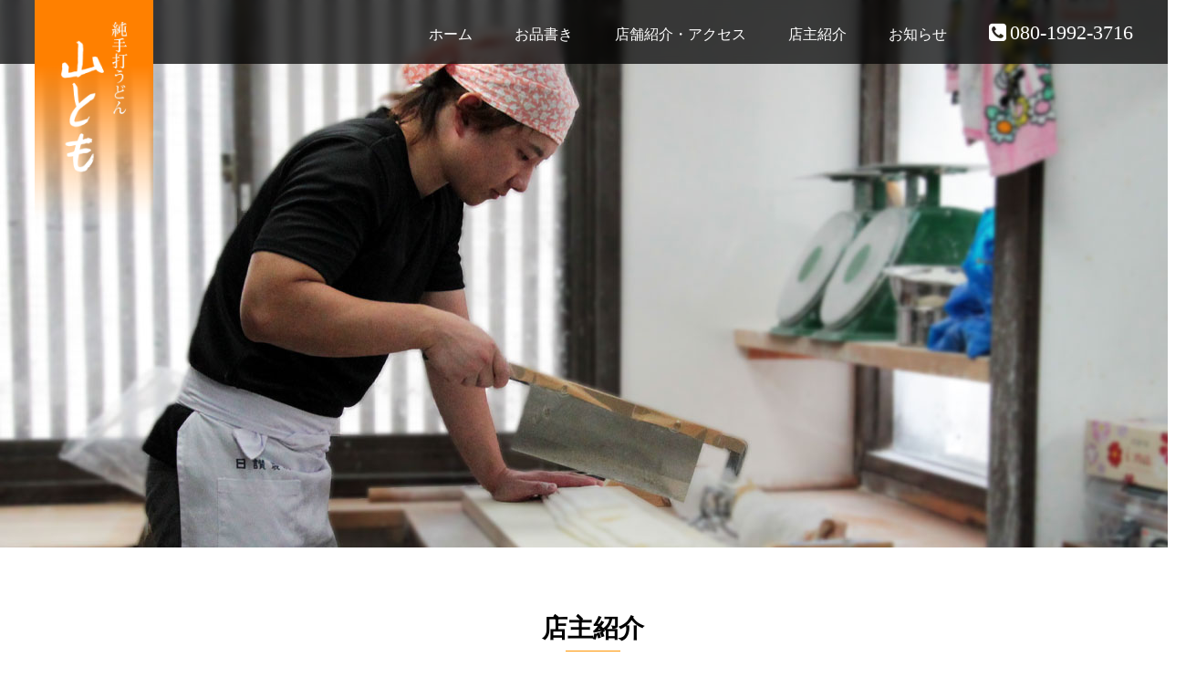

--- FILE ---
content_type: text/html; charset=UTF-8
request_url: https://yamatomo-udon.com/profile/
body_size: 8393
content:
<!doctype html>
<html lang="ja" class="no-js">
<head>
<meta charset="UTF-8">
<title>  店主紹介 ｜ 純手打うどん 山とも 香川県丸亀市</title>

<link href="//www.google-analytics.com" rel="dns-prefetch">
<link href="https://yamatomo-udon.com/images/favicon .ico" rel="shortcut icon">
 <!-- <link href="https://yamatomo-udon.com/wp-content/themes/html5blank-stable/img/icons/touch.png" rel="apple-touch-icon-precomposed"> -->

<!-- カレンダー用 -->
<link rel="stylesheet" href="//yamatomo-udon.com/business-calendar-v5.0/business-calendar/css/reset.css" />
<link rel="stylesheet" href="//yamatomo-udon.com/business-calendar-v5.0/business-calendar/css/business-calendar.css" />

<link href="//netdna.bootstrapcdn.com/font-awesome/4.0.3/css/font-awesome.min.css" rel="stylesheet">
<link href="https://fonts.googleapis.com/css?family=Sawarabi+Mincho" rel="stylesheet">



<meta http-equiv="X-UA-Compatible" content="IE=edge,chrome=1">
<meta name="viewport" content="width=device-width, initial-scale=1.0">
<meta name="description" content="すべて手作業にこだわった香川県丸亀市の讃岐うどんのお店。">





<script src="https://ajax.googleapis.com/ajax/libs/jquery/1.8.3/jquery.min.js"></script>
<script type="text/javascript" src="https://yamatomo-udon.com/js/jquery.page-scroller.js"></script>
<script type="text/javascript" src="https://yamatomo-udon.com/js/pagetop.js"></script>
<script type="text/javascript" src="https://yamatomo-udon.com/js/toggle.js"></script>

<script type="text/javascript" src="https://yamatomo-udon.com/js/swiper.min.js"></script>
<link href="https://yamatomo-udon.com/js/swiper.min.css" rel="stylesheet">

<!-- imagesLoaded.js -->
<script src="//cdn.jsdelivr.net/npm/imagesloaded@4.1.4/imagesloaded.pkgd.min.js"></script>

<script type="text/javascript" src="https://yamatomo-udon.com/js/headerColor.js"></script>




<meta name='robots' content='max-image-preview:large' />
	<style>img:is([sizes="auto" i], [sizes^="auto," i]) { contain-intrinsic-size: 3000px 1500px }</style>
	<script type="text/javascript">
/* <![CDATA[ */
window._wpemojiSettings = {"baseUrl":"https:\/\/s.w.org\/images\/core\/emoji\/15.0.3\/72x72\/","ext":".png","svgUrl":"https:\/\/s.w.org\/images\/core\/emoji\/15.0.3\/svg\/","svgExt":".svg","source":{"concatemoji":"https:\/\/yamatomo-udon.com\/wp-includes\/js\/wp-emoji-release.min.js?ver=6.7.4"}};
/*! This file is auto-generated */
!function(i,n){var o,s,e;function c(e){try{var t={supportTests:e,timestamp:(new Date).valueOf()};sessionStorage.setItem(o,JSON.stringify(t))}catch(e){}}function p(e,t,n){e.clearRect(0,0,e.canvas.width,e.canvas.height),e.fillText(t,0,0);var t=new Uint32Array(e.getImageData(0,0,e.canvas.width,e.canvas.height).data),r=(e.clearRect(0,0,e.canvas.width,e.canvas.height),e.fillText(n,0,0),new Uint32Array(e.getImageData(0,0,e.canvas.width,e.canvas.height).data));return t.every(function(e,t){return e===r[t]})}function u(e,t,n){switch(t){case"flag":return n(e,"\ud83c\udff3\ufe0f\u200d\u26a7\ufe0f","\ud83c\udff3\ufe0f\u200b\u26a7\ufe0f")?!1:!n(e,"\ud83c\uddfa\ud83c\uddf3","\ud83c\uddfa\u200b\ud83c\uddf3")&&!n(e,"\ud83c\udff4\udb40\udc67\udb40\udc62\udb40\udc65\udb40\udc6e\udb40\udc67\udb40\udc7f","\ud83c\udff4\u200b\udb40\udc67\u200b\udb40\udc62\u200b\udb40\udc65\u200b\udb40\udc6e\u200b\udb40\udc67\u200b\udb40\udc7f");case"emoji":return!n(e,"\ud83d\udc26\u200d\u2b1b","\ud83d\udc26\u200b\u2b1b")}return!1}function f(e,t,n){var r="undefined"!=typeof WorkerGlobalScope&&self instanceof WorkerGlobalScope?new OffscreenCanvas(300,150):i.createElement("canvas"),a=r.getContext("2d",{willReadFrequently:!0}),o=(a.textBaseline="top",a.font="600 32px Arial",{});return e.forEach(function(e){o[e]=t(a,e,n)}),o}function t(e){var t=i.createElement("script");t.src=e,t.defer=!0,i.head.appendChild(t)}"undefined"!=typeof Promise&&(o="wpEmojiSettingsSupports",s=["flag","emoji"],n.supports={everything:!0,everythingExceptFlag:!0},e=new Promise(function(e){i.addEventListener("DOMContentLoaded",e,{once:!0})}),new Promise(function(t){var n=function(){try{var e=JSON.parse(sessionStorage.getItem(o));if("object"==typeof e&&"number"==typeof e.timestamp&&(new Date).valueOf()<e.timestamp+604800&&"object"==typeof e.supportTests)return e.supportTests}catch(e){}return null}();if(!n){if("undefined"!=typeof Worker&&"undefined"!=typeof OffscreenCanvas&&"undefined"!=typeof URL&&URL.createObjectURL&&"undefined"!=typeof Blob)try{var e="postMessage("+f.toString()+"("+[JSON.stringify(s),u.toString(),p.toString()].join(",")+"));",r=new Blob([e],{type:"text/javascript"}),a=new Worker(URL.createObjectURL(r),{name:"wpTestEmojiSupports"});return void(a.onmessage=function(e){c(n=e.data),a.terminate(),t(n)})}catch(e){}c(n=f(s,u,p))}t(n)}).then(function(e){for(var t in e)n.supports[t]=e[t],n.supports.everything=n.supports.everything&&n.supports[t],"flag"!==t&&(n.supports.everythingExceptFlag=n.supports.everythingExceptFlag&&n.supports[t]);n.supports.everythingExceptFlag=n.supports.everythingExceptFlag&&!n.supports.flag,n.DOMReady=!1,n.readyCallback=function(){n.DOMReady=!0}}).then(function(){return e}).then(function(){var e;n.supports.everything||(n.readyCallback(),(e=n.source||{}).concatemoji?t(e.concatemoji):e.wpemoji&&e.twemoji&&(t(e.twemoji),t(e.wpemoji)))}))}((window,document),window._wpemojiSettings);
/* ]]> */
</script>
<style id='wp-emoji-styles-inline-css' type='text/css'>

	img.wp-smiley, img.emoji {
		display: inline !important;
		border: none !important;
		box-shadow: none !important;
		height: 1em !important;
		width: 1em !important;
		margin: 0 0.07em !important;
		vertical-align: -0.1em !important;
		background: none !important;
		padding: 0 !important;
	}
</style>
<link rel='stylesheet' id='wp-block-library-css' href='https://yamatomo-udon.com/wp-includes/css/dist/block-library/style.min.css?ver=6.7.4' media='all' />
<style id='classic-theme-styles-inline-css' type='text/css'>
/*! This file is auto-generated */
.wp-block-button__link{color:#fff;background-color:#32373c;border-radius:9999px;box-shadow:none;text-decoration:none;padding:calc(.667em + 2px) calc(1.333em + 2px);font-size:1.125em}.wp-block-file__button{background:#32373c;color:#fff;text-decoration:none}
</style>
<style id='global-styles-inline-css' type='text/css'>
:root{--wp--preset--aspect-ratio--square: 1;--wp--preset--aspect-ratio--4-3: 4/3;--wp--preset--aspect-ratio--3-4: 3/4;--wp--preset--aspect-ratio--3-2: 3/2;--wp--preset--aspect-ratio--2-3: 2/3;--wp--preset--aspect-ratio--16-9: 16/9;--wp--preset--aspect-ratio--9-16: 9/16;--wp--preset--color--black: #000000;--wp--preset--color--cyan-bluish-gray: #abb8c3;--wp--preset--color--white: #ffffff;--wp--preset--color--pale-pink: #f78da7;--wp--preset--color--vivid-red: #cf2e2e;--wp--preset--color--luminous-vivid-orange: #ff6900;--wp--preset--color--luminous-vivid-amber: #fcb900;--wp--preset--color--light-green-cyan: #7bdcb5;--wp--preset--color--vivid-green-cyan: #00d084;--wp--preset--color--pale-cyan-blue: #8ed1fc;--wp--preset--color--vivid-cyan-blue: #0693e3;--wp--preset--color--vivid-purple: #9b51e0;--wp--preset--gradient--vivid-cyan-blue-to-vivid-purple: linear-gradient(135deg,rgba(6,147,227,1) 0%,rgb(155,81,224) 100%);--wp--preset--gradient--light-green-cyan-to-vivid-green-cyan: linear-gradient(135deg,rgb(122,220,180) 0%,rgb(0,208,130) 100%);--wp--preset--gradient--luminous-vivid-amber-to-luminous-vivid-orange: linear-gradient(135deg,rgba(252,185,0,1) 0%,rgba(255,105,0,1) 100%);--wp--preset--gradient--luminous-vivid-orange-to-vivid-red: linear-gradient(135deg,rgba(255,105,0,1) 0%,rgb(207,46,46) 100%);--wp--preset--gradient--very-light-gray-to-cyan-bluish-gray: linear-gradient(135deg,rgb(238,238,238) 0%,rgb(169,184,195) 100%);--wp--preset--gradient--cool-to-warm-spectrum: linear-gradient(135deg,rgb(74,234,220) 0%,rgb(151,120,209) 20%,rgb(207,42,186) 40%,rgb(238,44,130) 60%,rgb(251,105,98) 80%,rgb(254,248,76) 100%);--wp--preset--gradient--blush-light-purple: linear-gradient(135deg,rgb(255,206,236) 0%,rgb(152,150,240) 100%);--wp--preset--gradient--blush-bordeaux: linear-gradient(135deg,rgb(254,205,165) 0%,rgb(254,45,45) 50%,rgb(107,0,62) 100%);--wp--preset--gradient--luminous-dusk: linear-gradient(135deg,rgb(255,203,112) 0%,rgb(199,81,192) 50%,rgb(65,88,208) 100%);--wp--preset--gradient--pale-ocean: linear-gradient(135deg,rgb(255,245,203) 0%,rgb(182,227,212) 50%,rgb(51,167,181) 100%);--wp--preset--gradient--electric-grass: linear-gradient(135deg,rgb(202,248,128) 0%,rgb(113,206,126) 100%);--wp--preset--gradient--midnight: linear-gradient(135deg,rgb(2,3,129) 0%,rgb(40,116,252) 100%);--wp--preset--font-size--small: 13px;--wp--preset--font-size--medium: 20px;--wp--preset--font-size--large: 36px;--wp--preset--font-size--x-large: 42px;--wp--preset--spacing--20: 0.44rem;--wp--preset--spacing--30: 0.67rem;--wp--preset--spacing--40: 1rem;--wp--preset--spacing--50: 1.5rem;--wp--preset--spacing--60: 2.25rem;--wp--preset--spacing--70: 3.38rem;--wp--preset--spacing--80: 5.06rem;--wp--preset--shadow--natural: 6px 6px 9px rgba(0, 0, 0, 0.2);--wp--preset--shadow--deep: 12px 12px 50px rgba(0, 0, 0, 0.4);--wp--preset--shadow--sharp: 6px 6px 0px rgba(0, 0, 0, 0.2);--wp--preset--shadow--outlined: 6px 6px 0px -3px rgba(255, 255, 255, 1), 6px 6px rgba(0, 0, 0, 1);--wp--preset--shadow--crisp: 6px 6px 0px rgba(0, 0, 0, 1);}:where(.is-layout-flex){gap: 0.5em;}:where(.is-layout-grid){gap: 0.5em;}body .is-layout-flex{display: flex;}.is-layout-flex{flex-wrap: wrap;align-items: center;}.is-layout-flex > :is(*, div){margin: 0;}body .is-layout-grid{display: grid;}.is-layout-grid > :is(*, div){margin: 0;}:where(.wp-block-columns.is-layout-flex){gap: 2em;}:where(.wp-block-columns.is-layout-grid){gap: 2em;}:where(.wp-block-post-template.is-layout-flex){gap: 1.25em;}:where(.wp-block-post-template.is-layout-grid){gap: 1.25em;}.has-black-color{color: var(--wp--preset--color--black) !important;}.has-cyan-bluish-gray-color{color: var(--wp--preset--color--cyan-bluish-gray) !important;}.has-white-color{color: var(--wp--preset--color--white) !important;}.has-pale-pink-color{color: var(--wp--preset--color--pale-pink) !important;}.has-vivid-red-color{color: var(--wp--preset--color--vivid-red) !important;}.has-luminous-vivid-orange-color{color: var(--wp--preset--color--luminous-vivid-orange) !important;}.has-luminous-vivid-amber-color{color: var(--wp--preset--color--luminous-vivid-amber) !important;}.has-light-green-cyan-color{color: var(--wp--preset--color--light-green-cyan) !important;}.has-vivid-green-cyan-color{color: var(--wp--preset--color--vivid-green-cyan) !important;}.has-pale-cyan-blue-color{color: var(--wp--preset--color--pale-cyan-blue) !important;}.has-vivid-cyan-blue-color{color: var(--wp--preset--color--vivid-cyan-blue) !important;}.has-vivid-purple-color{color: var(--wp--preset--color--vivid-purple) !important;}.has-black-background-color{background-color: var(--wp--preset--color--black) !important;}.has-cyan-bluish-gray-background-color{background-color: var(--wp--preset--color--cyan-bluish-gray) !important;}.has-white-background-color{background-color: var(--wp--preset--color--white) !important;}.has-pale-pink-background-color{background-color: var(--wp--preset--color--pale-pink) !important;}.has-vivid-red-background-color{background-color: var(--wp--preset--color--vivid-red) !important;}.has-luminous-vivid-orange-background-color{background-color: var(--wp--preset--color--luminous-vivid-orange) !important;}.has-luminous-vivid-amber-background-color{background-color: var(--wp--preset--color--luminous-vivid-amber) !important;}.has-light-green-cyan-background-color{background-color: var(--wp--preset--color--light-green-cyan) !important;}.has-vivid-green-cyan-background-color{background-color: var(--wp--preset--color--vivid-green-cyan) !important;}.has-pale-cyan-blue-background-color{background-color: var(--wp--preset--color--pale-cyan-blue) !important;}.has-vivid-cyan-blue-background-color{background-color: var(--wp--preset--color--vivid-cyan-blue) !important;}.has-vivid-purple-background-color{background-color: var(--wp--preset--color--vivid-purple) !important;}.has-black-border-color{border-color: var(--wp--preset--color--black) !important;}.has-cyan-bluish-gray-border-color{border-color: var(--wp--preset--color--cyan-bluish-gray) !important;}.has-white-border-color{border-color: var(--wp--preset--color--white) !important;}.has-pale-pink-border-color{border-color: var(--wp--preset--color--pale-pink) !important;}.has-vivid-red-border-color{border-color: var(--wp--preset--color--vivid-red) !important;}.has-luminous-vivid-orange-border-color{border-color: var(--wp--preset--color--luminous-vivid-orange) !important;}.has-luminous-vivid-amber-border-color{border-color: var(--wp--preset--color--luminous-vivid-amber) !important;}.has-light-green-cyan-border-color{border-color: var(--wp--preset--color--light-green-cyan) !important;}.has-vivid-green-cyan-border-color{border-color: var(--wp--preset--color--vivid-green-cyan) !important;}.has-pale-cyan-blue-border-color{border-color: var(--wp--preset--color--pale-cyan-blue) !important;}.has-vivid-cyan-blue-border-color{border-color: var(--wp--preset--color--vivid-cyan-blue) !important;}.has-vivid-purple-border-color{border-color: var(--wp--preset--color--vivid-purple) !important;}.has-vivid-cyan-blue-to-vivid-purple-gradient-background{background: var(--wp--preset--gradient--vivid-cyan-blue-to-vivid-purple) !important;}.has-light-green-cyan-to-vivid-green-cyan-gradient-background{background: var(--wp--preset--gradient--light-green-cyan-to-vivid-green-cyan) !important;}.has-luminous-vivid-amber-to-luminous-vivid-orange-gradient-background{background: var(--wp--preset--gradient--luminous-vivid-amber-to-luminous-vivid-orange) !important;}.has-luminous-vivid-orange-to-vivid-red-gradient-background{background: var(--wp--preset--gradient--luminous-vivid-orange-to-vivid-red) !important;}.has-very-light-gray-to-cyan-bluish-gray-gradient-background{background: var(--wp--preset--gradient--very-light-gray-to-cyan-bluish-gray) !important;}.has-cool-to-warm-spectrum-gradient-background{background: var(--wp--preset--gradient--cool-to-warm-spectrum) !important;}.has-blush-light-purple-gradient-background{background: var(--wp--preset--gradient--blush-light-purple) !important;}.has-blush-bordeaux-gradient-background{background: var(--wp--preset--gradient--blush-bordeaux) !important;}.has-luminous-dusk-gradient-background{background: var(--wp--preset--gradient--luminous-dusk) !important;}.has-pale-ocean-gradient-background{background: var(--wp--preset--gradient--pale-ocean) !important;}.has-electric-grass-gradient-background{background: var(--wp--preset--gradient--electric-grass) !important;}.has-midnight-gradient-background{background: var(--wp--preset--gradient--midnight) !important;}.has-small-font-size{font-size: var(--wp--preset--font-size--small) !important;}.has-medium-font-size{font-size: var(--wp--preset--font-size--medium) !important;}.has-large-font-size{font-size: var(--wp--preset--font-size--large) !important;}.has-x-large-font-size{font-size: var(--wp--preset--font-size--x-large) !important;}
:where(.wp-block-post-template.is-layout-flex){gap: 1.25em;}:where(.wp-block-post-template.is-layout-grid){gap: 1.25em;}
:where(.wp-block-columns.is-layout-flex){gap: 2em;}:where(.wp-block-columns.is-layout-grid){gap: 2em;}
:root :where(.wp-block-pullquote){font-size: 1.5em;line-height: 1.6;}
</style>
<link rel='stylesheet' id='normalize-css' href='https://yamatomo-udon.com/wp-content/themes/html5blank-stable/normalize.css?ver=1.0' media='all' />
<link rel='stylesheet' id='html5blank-css' href='https://yamatomo-udon.com/wp-content/themes/html5blank-stable/style.css?ver=1.0' media='all' />
<script type="text/javascript" src="https://yamatomo-udon.com/wp-content/themes/html5blank-stable/js/lib/conditionizr-4.3.0.min.js?ver=4.3.0" id="conditionizr-js"></script>
<script type="text/javascript" src="https://yamatomo-udon.com/wp-content/themes/html5blank-stable/js/lib/modernizr-2.7.1.min.js?ver=2.7.1" id="modernizr-js"></script>
<script type="text/javascript" src="https://yamatomo-udon.com/wp-includes/js/jquery/jquery.min.js?ver=3.7.1" id="jquery-core-js"></script>
<script type="text/javascript" src="https://yamatomo-udon.com/wp-includes/js/jquery/jquery-migrate.min.js?ver=3.4.1" id="jquery-migrate-js"></script>
<script type="text/javascript" src="https://yamatomo-udon.com/wp-content/themes/html5blank-stable/js/scripts.js?ver=1.0.0" id="html5blankscripts-js"></script>
<link rel="https://api.w.org/" href="https://yamatomo-udon.com/wp-json/" /><link rel="alternate" title="JSON" type="application/json" href="https://yamatomo-udon.com/wp-json/wp/v2/pages/44" /><link rel="alternate" title="oEmbed (JSON)" type="application/json+oembed" href="https://yamatomo-udon.com/wp-json/oembed/1.0/embed?url=https%3A%2F%2Fyamatomo-udon.com%2Fprofile%2F" />
<link rel="alternate" title="oEmbed (XML)" type="text/xml+oembed" href="https://yamatomo-udon.com/wp-json/oembed/1.0/embed?url=https%3A%2F%2Fyamatomo-udon.com%2Fprofile%2F&#038;format=xml" />
<script>
      // conditionizr.com
      // configure environment tests
      conditionizr.config({
          assets: 'https://yamatomo-udon.com/wp-content/themes/html5blank-stable',
          tests: {}
      });
</script>

<link rel="stylesheet" href="https://yamatomo-udon.com/wp-content/themes/html5blank-stable/style.css?20260123-071403" type="text/css" />


<!-- Google tag (gtag.js) -->
<script async src="https://www.googletagmanager.com/gtag/js?id=G-QB3RVTJF4L"></script>
<script>
  window.dataLayer = window.dataLayer || [];
  function gtag(){dataLayer.push(arguments);}
  gtag('js', new Date());

  gtag('config', 'G-QB3RVTJF4L');
</script>


</head>
<body class="page-template-default page page-id-44 profile">




<!-- header -->
<header id="top-head" class="header clear headerColor-default" role="banner">


<!-- pc-header-wrapperここから -->
<div class="pc-head-wrapper">
<div id="mobile-head">
<!-- logo -->
<div class="logo">
<a href="https://yamatomo-udon.com">
<!-- ロゴ -->
<img src="https://yamatomo-udon.com/images/logo.png" alt="純手打山ともうどん｜香川県丸亀市" class="logo-img">
</a>
</div>
<!-- /logo -->

<div id="phone" class="pc-none">
<div>
<i class="fa fa-phone-square icon_blue" aria-hidden="true"></i>
</div>
</div>


<div id="nav-toggle">
<div>
<span></span>
<span></span>
<span></span>
</div>
</div>


</div>



<!-- nav -->
<nav id="global-nav" class="nav" role="navigation">
<ul id="global-navi-pc">
<li class="menu-nav"><a href="https://yamatomo-udon.com" class="navi-lnk">ホーム</a></li>
<li class="menu-nav"><a href="https://yamatomo-udon.com/menu/" class="navi-lnk">お品書き</a></li>
<li class="menu-nav"><a href="https://yamatomo-udon.com/access/" class="navi-lnk">店舗紹介・アクセス</a></li>
<li class="menu-nav"><a href="https://yamatomo-udon.com/profile/" class="navi-lnk">店主紹介</a></li>
<li class="menu-nav"><a href="https://yamatomo-udon.com/category/info/" class="navi-lnk">お知らせ</a></li>
<li class="menu-nav display-none02"><a href="https://yamatomo-udon.com/category/blog/" class="navi-lnk">ブログ</a></li>
<li class="menu-nav sp-none tab-none"><a href="tel:08019923716" class="navi-lnk fs-22"><span class="nav-icon"><i class="fa fa-phone-square" aria-hidden="true"></i></span>080-1992-3716</a></li>
</ul>
</nav>
<!-- /nav -->


<div id="phone_box" class="pc-none">
<div class="phone_box_inner">
<p>〒760-0082<br>香川県丸亀市土器町東9丁目194</p>
<p class="phone_box_tel"><a href="tel:08019923716"><i class="fa fa-phone-square phone_box_icon" aria-hidden="true"></i>080-1992-3716</a></p>
<p>営業時間<br>平日　9：30～13：30（玉切れ終了）<br>土日祝　10:00～13：30（玉切れ終了）</p>
<p>店休日：毎週火曜日（祝日は営業あり）</p>
<p class="font_small">※電話番号をタップすると電話をかけられます</p>
</div>
</div>

</div>
<!-- pc-header-wrapperここまで -->


</header>
<!-- /header -->


	<main role="main">
		<!-- section -->
		<section>


		
			<!-- article -->
			<article id="post-44" class="post-44 page type-page status-publish hentry">

				<section>
<div class="sub-header-pic02">
</div>
<div class="sub-title-h1">
<h1>店主紹介</h1>
</div>

<div class="sub-wrapper sp-wrapper">
<img decoding="async" src="https://yamatomo-udon.com/images/sub_pic01.jpg" alt="店主似顔絵" />

<table class="table01">
<tr>
<th>名前</th>
<td>とも</td>
</tr>
<tr>
<th>出生</th>
<td>香川県丸亀市生まれ　丸亀育ち</td>
</tr>
<tr>
<th>趣味</th>
<td>うどん屋巡り　筋トレ</td>
</tr>
<tr>
<th>好きな事</th>
<td>三代目JSBライブ参戦</td>
</tr>
<tr>
<th>資格</th>
<td>空手の指導者<br>
全日本空手道連盟公認五段<br>
香川空手道連盟強化委員会委員<br>
日本スポーツ協会上級指導員<br>
スポーツ少年団公認指導員<br>
調理師免許取得</td>
</tr>
<tr>
<th>SNS</th>
<td><div class="sns-bt-wrapper"><a href="https://www.instagram.com/yamatomoudon/" target="_blank" class="sns-bt" rel="noopener noreferrer"><img decoding="async" src="https://yamatomo-udon.com/images/sns01.png" alt="インスタグラム" /></a><a href="https://twitter.com/yamatomo_udon" target="_blank" class="sns-bt" rel="noopener noreferrer"><img decoding="async" src="https://yamatomo-udon.com/images/sns02.png" alt="インスタグラム" /></a></div></td></tr>
</table>


</div>


<div class="sub-wrapper02 sp-wrapper">




<div class="greetings clear">

<div class="greetings-l">
<div class="profile-photo">
</div>
<p>店主　佐藤&nbsp;智朗</p>
</div>

<div class="greetings-r tab-wrapper">
<h3>ご挨拶</h3>
<P>この度は、純手打うどん 山とものホームページを見て頂きありがとうございます。<br>
純手打うどん 山ともでは、屋号になるように「純手打」に強くこだわりを持ち、全工程、一切機械を使用せず、古き良き伝統を守り、うどんをお客様にお届けしています。<br>
<br>
時代は急加速で変化していく中でうどん業界も同じく、昔と現在はうどん粉に始まり、うどんの作り方、メニュー、店舗の作りなど急加速で変化していっています。<br>

讃岐うどんの本場、香川県のうどん屋でも約650店舗近くあるうどん屋のほとんどのお店が機械を使用し、うどんの材料には、本来の「うどん粉・塩水」以外に、でんぷん・増粘剤・ｐH調整剤などを入れて、うどんを提供しているお店がたくさんあります。<br>
お土産うどんを店舗で湯がいてその場で出すお店なども増えています。<br>
<br>
本物の讃岐うどんの「コシ」はそのようなもので作るものではないと思っています。<br>
何十年も前の讃岐うどんには、そんな機械も材料もなく、それでも「讃岐うどん」はしっかり「コシ」がありました。<br>
</p>
</div>

</div>

<div class="tab-wrapper">
<p>
私は、今後5年後・10年後の讃岐うどんが違う路線に進み、本物の讃岐うどんが壊れていくことを不安に思い、毎日うどんと向き合いながら過ごしています。<br>
10年前・20年前のような職人技で勝負するお店が次々と消え、香川県民でも、多くの方の間違った讃岐うどんへの解釈。<br>
<br>
県民に<br>
「どこのお店が好きですか?どこかおススメうどんありますか？」<br>
と質問しても、<br>
「どこでもいい」「早かったらいい」「安かったらいい」<br>
年配の方は「昔のうどん屋の方がおいしいお店が多かった」<br>
などの意見も言っておられました。<br>
いい意味で純手打うどん 山ともは、他店とは違う路線。<br>
新しい路線ではなく、伝統の路線から脱線することなく、素直にまっすぐ進んでいるのではないかと思います。<br>
<br>
機械の進歩、うどんの材料の安心がメリット・デメリットを生み出しているのは確かです。<br>
間違った讃岐うどんに進まないように、一度間違った讃岐うどんのイメージの根は深いかも知れませんが、本物の讃岐うどんをこの先も出せる店舗を守り続けていきたいと思います。</p>

</div>

</div>


</section>
				<div class="comments">
	


</div>

				<br class="clear">

				
			</article>
			<!-- /article -->

		
		
		</section>
		<!-- /section -->
	</main>


<!-- footer -->
<footer>

<div class="footer">
<!-- copyright -->
<p>&copy; 2020 Copyright 純手打ちうどん 山とも All Right Reserved.<span><a href="http://www.frontia.tv/" target="blank">Powered By Frontia-Kikaku</a></span></p>
<p>〒760-0082　香川県丸亀市土器町東9丁目194</p>
<!-- /copyright -->
</div>

</footer>
<!-- /footer -->







<!-- analytics -->
<script>
	(function(f,i,r,e,s,h,l){i['GoogleAnalyticsObject']=s;f[s]=f[s]||function(){
	(f[s].q=f[s].q||[]).push(arguments)},f[s].l=1*new Date();h=i.createElement(r),
	l=i.getElementsByTagName(r)[0];h.async=1;h.src=e;l.parentNode.insertBefore(h,l)
	})(window,document,'script','//www.google-analytics.com/analytics.js','ga');
	ga('create', 'UA-XXXXXXXX-XX', 'yourdomain.com');
	ga('send', 'pageview');
</script>













</body>
</html>


--- FILE ---
content_type: application/javascript
request_url: https://yamatomo-udon.com/js/pagetop.js
body_size: 542
content:
// JavaScript Document
// page top scroll





jQuery.noConflict();
(function($) {


$(function(){
    var showTop = 100;
 
    $('body').append('<a href="javascript:void(0);" id="fixedTop"><i class="fa fa-chevron-up" aria-hidden="true"></i></a>');
    var fixedTop = $('#fixedTop');
    fixedTop.on('click',function(){
        $('html,body').animate({scrollTop:'0'},500);
    });
    $(window).on('load scroll resize',function(){
        if($(window).scrollTop() >= showTop){
            fixedTop.fadeIn('normal');
        } else if($(window).scrollTop() < showTop){
            fixedTop.fadeOut('normal');
        }
    });
});


})(jQuery);












--- FILE ---
content_type: application/javascript
request_url: https://yamatomo-udon.com/js/toggle.js
body_size: 672
content:
// JavaScript Document


jQuery.noConflict();
(function($) {
    $(function() {
        var $header = $('#top-head');

        // Nav Toggle Button
        $('#nav-toggle').click(function(){
            $header.toggleClass('open');
        });
        // phone Button
        $('#phone').click(function(){
            $header.toggleClass('phone_open');
        });
// 親メニュー処理
  $('span').click(function() {
    // メニュー表示/非表示
    $(this).next('ul').slideToggle('fast');
  });

// 子メニュー処理
  $('li').click(function(e) {
    // メニュー表示/非表示
    $(this).children('ul').slideToggle('fast');
    e.stopPropagation();
  });

// +から-へ変化
$('span.plus').click(function(){
	$(this).toggleClass('minus');
});

});
})(jQuery);

--- FILE ---
content_type: application/javascript
request_url: https://yamatomo-udon.com/js/headerColor.js
body_size: 434
content:
// JavaScript Document



jQuery.noConflict();
(function($) {

$(document).ready(function () {
  /*var imgHeight = $('.js-mainVisual').outerHeight(); //画像の高さを取得。これがイベント発火位置になる。*/
		
		var imgHeight = $(window).height();
		
  var header = $('.js-header'); //ヘッダーコンテンツ

  $(window).on('load scroll', function(){
     if ($(window).scrollTop() < imgHeight) {
							//メインビジュアル内にいるので、クラスを外す。
       header.removeClass('headerColor-default');      
     }else {
       //メインビジュアルより下までスクロールしたので、クラスを付けて色を変える
       header.addClass('headerColor-default');
     }
  });
});



$(window).resize(function () {
  var imgHeight = $(window).height();

  var header = $('.js-header'); //ヘッダーコンテンツ

  $(window).on('load scroll', function(){
     if ($(window).scrollTop() < imgHeight) {
       //メインビジュアル内にいるので、クラスを外す。
       header.removeClass('headerColor-default');
     }else {
       //メインビジュアルより下までスクロールしたので、クラスを付けて色を変える
       header.addClass('headerColor-default');
     }
  });

});


})(jQuery);



--- FILE ---
content_type: application/javascript
request_url: https://yamatomo-udon.com/js/jquery.page-scroller.js
body_size: 486
content:
jQuery.noConflict();
(function($) {

$(function(){
   // #で始まるアンカーをクリックした場合に処理
   $('a[href^="#"]').click(function() {
      // スクロールの速度
      var speed = 500; // ミリ秒
　　　 // 移動先を取得
      var href= $(this).attr("href");
      var target = $(href == "#" || href == "" ? 'html' : href);
      // 移動先を数値で取得
      var position = target.offset().top-55;
      // スムーススクロール
      $('body,html').animate({scrollTop:position}, speed, 'swing');
      return false;
   });
});


})(jQuery);